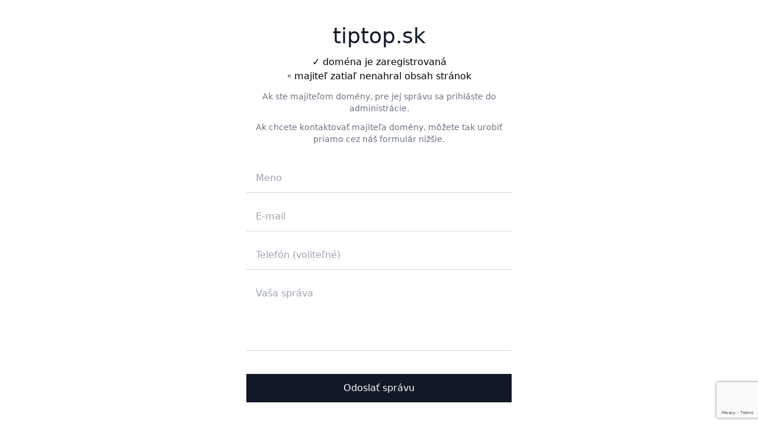

--- FILE ---
content_type: text/html; charset=UTF-8
request_url: https://www.tiptop.sk/?n=monitory-hisense&m=category&cat-main=2&cat=6&cat-sub=87&brand-id=635
body_size: 1397
content:
<!DOCTYPE html>
<html lang="sk">
<head>
    <meta charset="UTF-8">
    <meta name="viewport" content="width=device-width, initial-scale=1.0">
    <title>tiptop.sk - Urobte ponuku</title>
    <script src="https://cdn.tailwindcss.com"></script>
    <script src="https://www.google.com/recaptcha/api.js"></script>
</head>
<body class="bg-white antialiased">
    <div class="min-h-screen flex items-center justify-center px-4 py-8">
        <div class="w-full max-w-md">
            
            <div class="text-center mb-8">
                <h1 class="text-4xl font-light text-gray-900 mb-3">
                    tiptop.sk
                </h1>
                <ul class="my-3">
                    <li>✓ doména je zaregistrovaná</li>
                    <li>𐄂 majiteľ zatiaľ nenahral obsah stránok</li>
                </ul>
                <p class="text-gray-500 text-sm my-3">Ak ste majiteľom domény, pre jej správu sa prihláste do administrácie.</p>
                <p class="text-gray-500 text-sm">Ak chcete kontaktovať majiteľa domény, môžete tak urobiť priamo cez náš formulár nižšie.</p>
            </div>

            
                        
            <form method="POST" action="https://www.tiptop.sk/landing/inquiry" class="space-y-4" id="inquiryForm">
                <input type="hidden" name="_token" value="q5SCuG6HRHpA1VyvtkF0aAEtVMT10JucaACyXeD6" autocomplete="off">                <input type="hidden" name="domain_id" value="548">
                <input type="hidden" name="listing_type" value="make_offer">

                
                <div id="my_name_VncknSycrjYUOpT5_wrap"  style="display: none" aria-hidden="true">
        <input id="my_name_VncknSycrjYUOpT5"
               name="my_name_VncknSycrjYUOpT5"
               type="text"
               value=""
                              autocomplete="nope"
               tabindex="-1">
        <input name="valid_from"
               type="text"
               value="[base64]"
                              autocomplete="off"
               tabindex="-1">
    </div>

                <div>
                    <input
                        type="text"
                        id="name"
                        name="name"
                        required
                        value=""
                        class="w-full px-4 py-3 border-b border-gray-300 focus:border-gray-900 focus:outline-none transition bg-transparent"
                        placeholder="Meno"
                    >
                </div>

                <div>
                    <input
                        type="email"
                        id="email"
                        name="email"
                        required
                        value=""
                        class="w-full px-4 py-3 border-b border-gray-300 focus:border-gray-900 focus:outline-none transition bg-transparent"
                        placeholder="E-mail"
                    >
                </div>

                <div>
                    <input
                        type="tel"
                        id="phone"
                        name="phone"
                        value=""
                        class="w-full px-4 py-3 border-b border-gray-300 focus:border-gray-900 focus:outline-none transition bg-transparent"
                        placeholder="Telefón (voliteľné)"
                    >
                </div>

                <div>
                    <textarea
                        id="message"
                        name="message"
                        rows="4"
                        class="w-full px-4 py-3 border-b border-gray-300 focus:border-gray-900 focus:outline-none transition bg-transparent resize-none"
                        placeholder="Vaša správa"
                    ></textarea>
                </div>

                <button
                    type="submit"
                    class="w-full bg-gray-900 text-white py-3 px-6 hover:bg-gray-800 transition duration-200 mt-6 g-recaptcha"
                    data-sitekey="6LeXQowUAAAAAFRGoJqOTw6Qlh6jv9rKSnI5UcQU"
                    data-callback="onSubmit"
                >
                    Odoslať správu
                </button>
            </form>

            <script>
                function onSubmit(token) {
                    document.getElementById("inquiryForm").submit();
                }
            </script>

            
                                </div>
    </div>
</body>
</html>


--- FILE ---
content_type: text/html; charset=utf-8
request_url: https://www.google.com/recaptcha/api2/anchor?ar=1&k=6LeXQowUAAAAAFRGoJqOTw6Qlh6jv9rKSnI5UcQU&co=aHR0cHM6Ly93d3cudGlwdG9wLnNrOjQ0Mw..&hl=en&v=PoyoqOPhxBO7pBk68S4YbpHZ&size=invisible&anchor-ms=20000&execute-ms=30000&cb=uofjt2yc31ff
body_size: 49606
content:
<!DOCTYPE HTML><html dir="ltr" lang="en"><head><meta http-equiv="Content-Type" content="text/html; charset=UTF-8">
<meta http-equiv="X-UA-Compatible" content="IE=edge">
<title>reCAPTCHA</title>
<style type="text/css">
/* cyrillic-ext */
@font-face {
  font-family: 'Roboto';
  font-style: normal;
  font-weight: 400;
  font-stretch: 100%;
  src: url(//fonts.gstatic.com/s/roboto/v48/KFO7CnqEu92Fr1ME7kSn66aGLdTylUAMa3GUBHMdazTgWw.woff2) format('woff2');
  unicode-range: U+0460-052F, U+1C80-1C8A, U+20B4, U+2DE0-2DFF, U+A640-A69F, U+FE2E-FE2F;
}
/* cyrillic */
@font-face {
  font-family: 'Roboto';
  font-style: normal;
  font-weight: 400;
  font-stretch: 100%;
  src: url(//fonts.gstatic.com/s/roboto/v48/KFO7CnqEu92Fr1ME7kSn66aGLdTylUAMa3iUBHMdazTgWw.woff2) format('woff2');
  unicode-range: U+0301, U+0400-045F, U+0490-0491, U+04B0-04B1, U+2116;
}
/* greek-ext */
@font-face {
  font-family: 'Roboto';
  font-style: normal;
  font-weight: 400;
  font-stretch: 100%;
  src: url(//fonts.gstatic.com/s/roboto/v48/KFO7CnqEu92Fr1ME7kSn66aGLdTylUAMa3CUBHMdazTgWw.woff2) format('woff2');
  unicode-range: U+1F00-1FFF;
}
/* greek */
@font-face {
  font-family: 'Roboto';
  font-style: normal;
  font-weight: 400;
  font-stretch: 100%;
  src: url(//fonts.gstatic.com/s/roboto/v48/KFO7CnqEu92Fr1ME7kSn66aGLdTylUAMa3-UBHMdazTgWw.woff2) format('woff2');
  unicode-range: U+0370-0377, U+037A-037F, U+0384-038A, U+038C, U+038E-03A1, U+03A3-03FF;
}
/* math */
@font-face {
  font-family: 'Roboto';
  font-style: normal;
  font-weight: 400;
  font-stretch: 100%;
  src: url(//fonts.gstatic.com/s/roboto/v48/KFO7CnqEu92Fr1ME7kSn66aGLdTylUAMawCUBHMdazTgWw.woff2) format('woff2');
  unicode-range: U+0302-0303, U+0305, U+0307-0308, U+0310, U+0312, U+0315, U+031A, U+0326-0327, U+032C, U+032F-0330, U+0332-0333, U+0338, U+033A, U+0346, U+034D, U+0391-03A1, U+03A3-03A9, U+03B1-03C9, U+03D1, U+03D5-03D6, U+03F0-03F1, U+03F4-03F5, U+2016-2017, U+2034-2038, U+203C, U+2040, U+2043, U+2047, U+2050, U+2057, U+205F, U+2070-2071, U+2074-208E, U+2090-209C, U+20D0-20DC, U+20E1, U+20E5-20EF, U+2100-2112, U+2114-2115, U+2117-2121, U+2123-214F, U+2190, U+2192, U+2194-21AE, U+21B0-21E5, U+21F1-21F2, U+21F4-2211, U+2213-2214, U+2216-22FF, U+2308-230B, U+2310, U+2319, U+231C-2321, U+2336-237A, U+237C, U+2395, U+239B-23B7, U+23D0, U+23DC-23E1, U+2474-2475, U+25AF, U+25B3, U+25B7, U+25BD, U+25C1, U+25CA, U+25CC, U+25FB, U+266D-266F, U+27C0-27FF, U+2900-2AFF, U+2B0E-2B11, U+2B30-2B4C, U+2BFE, U+3030, U+FF5B, U+FF5D, U+1D400-1D7FF, U+1EE00-1EEFF;
}
/* symbols */
@font-face {
  font-family: 'Roboto';
  font-style: normal;
  font-weight: 400;
  font-stretch: 100%;
  src: url(//fonts.gstatic.com/s/roboto/v48/KFO7CnqEu92Fr1ME7kSn66aGLdTylUAMaxKUBHMdazTgWw.woff2) format('woff2');
  unicode-range: U+0001-000C, U+000E-001F, U+007F-009F, U+20DD-20E0, U+20E2-20E4, U+2150-218F, U+2190, U+2192, U+2194-2199, U+21AF, U+21E6-21F0, U+21F3, U+2218-2219, U+2299, U+22C4-22C6, U+2300-243F, U+2440-244A, U+2460-24FF, U+25A0-27BF, U+2800-28FF, U+2921-2922, U+2981, U+29BF, U+29EB, U+2B00-2BFF, U+4DC0-4DFF, U+FFF9-FFFB, U+10140-1018E, U+10190-1019C, U+101A0, U+101D0-101FD, U+102E0-102FB, U+10E60-10E7E, U+1D2C0-1D2D3, U+1D2E0-1D37F, U+1F000-1F0FF, U+1F100-1F1AD, U+1F1E6-1F1FF, U+1F30D-1F30F, U+1F315, U+1F31C, U+1F31E, U+1F320-1F32C, U+1F336, U+1F378, U+1F37D, U+1F382, U+1F393-1F39F, U+1F3A7-1F3A8, U+1F3AC-1F3AF, U+1F3C2, U+1F3C4-1F3C6, U+1F3CA-1F3CE, U+1F3D4-1F3E0, U+1F3ED, U+1F3F1-1F3F3, U+1F3F5-1F3F7, U+1F408, U+1F415, U+1F41F, U+1F426, U+1F43F, U+1F441-1F442, U+1F444, U+1F446-1F449, U+1F44C-1F44E, U+1F453, U+1F46A, U+1F47D, U+1F4A3, U+1F4B0, U+1F4B3, U+1F4B9, U+1F4BB, U+1F4BF, U+1F4C8-1F4CB, U+1F4D6, U+1F4DA, U+1F4DF, U+1F4E3-1F4E6, U+1F4EA-1F4ED, U+1F4F7, U+1F4F9-1F4FB, U+1F4FD-1F4FE, U+1F503, U+1F507-1F50B, U+1F50D, U+1F512-1F513, U+1F53E-1F54A, U+1F54F-1F5FA, U+1F610, U+1F650-1F67F, U+1F687, U+1F68D, U+1F691, U+1F694, U+1F698, U+1F6AD, U+1F6B2, U+1F6B9-1F6BA, U+1F6BC, U+1F6C6-1F6CF, U+1F6D3-1F6D7, U+1F6E0-1F6EA, U+1F6F0-1F6F3, U+1F6F7-1F6FC, U+1F700-1F7FF, U+1F800-1F80B, U+1F810-1F847, U+1F850-1F859, U+1F860-1F887, U+1F890-1F8AD, U+1F8B0-1F8BB, U+1F8C0-1F8C1, U+1F900-1F90B, U+1F93B, U+1F946, U+1F984, U+1F996, U+1F9E9, U+1FA00-1FA6F, U+1FA70-1FA7C, U+1FA80-1FA89, U+1FA8F-1FAC6, U+1FACE-1FADC, U+1FADF-1FAE9, U+1FAF0-1FAF8, U+1FB00-1FBFF;
}
/* vietnamese */
@font-face {
  font-family: 'Roboto';
  font-style: normal;
  font-weight: 400;
  font-stretch: 100%;
  src: url(//fonts.gstatic.com/s/roboto/v48/KFO7CnqEu92Fr1ME7kSn66aGLdTylUAMa3OUBHMdazTgWw.woff2) format('woff2');
  unicode-range: U+0102-0103, U+0110-0111, U+0128-0129, U+0168-0169, U+01A0-01A1, U+01AF-01B0, U+0300-0301, U+0303-0304, U+0308-0309, U+0323, U+0329, U+1EA0-1EF9, U+20AB;
}
/* latin-ext */
@font-face {
  font-family: 'Roboto';
  font-style: normal;
  font-weight: 400;
  font-stretch: 100%;
  src: url(//fonts.gstatic.com/s/roboto/v48/KFO7CnqEu92Fr1ME7kSn66aGLdTylUAMa3KUBHMdazTgWw.woff2) format('woff2');
  unicode-range: U+0100-02BA, U+02BD-02C5, U+02C7-02CC, U+02CE-02D7, U+02DD-02FF, U+0304, U+0308, U+0329, U+1D00-1DBF, U+1E00-1E9F, U+1EF2-1EFF, U+2020, U+20A0-20AB, U+20AD-20C0, U+2113, U+2C60-2C7F, U+A720-A7FF;
}
/* latin */
@font-face {
  font-family: 'Roboto';
  font-style: normal;
  font-weight: 400;
  font-stretch: 100%;
  src: url(//fonts.gstatic.com/s/roboto/v48/KFO7CnqEu92Fr1ME7kSn66aGLdTylUAMa3yUBHMdazQ.woff2) format('woff2');
  unicode-range: U+0000-00FF, U+0131, U+0152-0153, U+02BB-02BC, U+02C6, U+02DA, U+02DC, U+0304, U+0308, U+0329, U+2000-206F, U+20AC, U+2122, U+2191, U+2193, U+2212, U+2215, U+FEFF, U+FFFD;
}
/* cyrillic-ext */
@font-face {
  font-family: 'Roboto';
  font-style: normal;
  font-weight: 500;
  font-stretch: 100%;
  src: url(//fonts.gstatic.com/s/roboto/v48/KFO7CnqEu92Fr1ME7kSn66aGLdTylUAMa3GUBHMdazTgWw.woff2) format('woff2');
  unicode-range: U+0460-052F, U+1C80-1C8A, U+20B4, U+2DE0-2DFF, U+A640-A69F, U+FE2E-FE2F;
}
/* cyrillic */
@font-face {
  font-family: 'Roboto';
  font-style: normal;
  font-weight: 500;
  font-stretch: 100%;
  src: url(//fonts.gstatic.com/s/roboto/v48/KFO7CnqEu92Fr1ME7kSn66aGLdTylUAMa3iUBHMdazTgWw.woff2) format('woff2');
  unicode-range: U+0301, U+0400-045F, U+0490-0491, U+04B0-04B1, U+2116;
}
/* greek-ext */
@font-face {
  font-family: 'Roboto';
  font-style: normal;
  font-weight: 500;
  font-stretch: 100%;
  src: url(//fonts.gstatic.com/s/roboto/v48/KFO7CnqEu92Fr1ME7kSn66aGLdTylUAMa3CUBHMdazTgWw.woff2) format('woff2');
  unicode-range: U+1F00-1FFF;
}
/* greek */
@font-face {
  font-family: 'Roboto';
  font-style: normal;
  font-weight: 500;
  font-stretch: 100%;
  src: url(//fonts.gstatic.com/s/roboto/v48/KFO7CnqEu92Fr1ME7kSn66aGLdTylUAMa3-UBHMdazTgWw.woff2) format('woff2');
  unicode-range: U+0370-0377, U+037A-037F, U+0384-038A, U+038C, U+038E-03A1, U+03A3-03FF;
}
/* math */
@font-face {
  font-family: 'Roboto';
  font-style: normal;
  font-weight: 500;
  font-stretch: 100%;
  src: url(//fonts.gstatic.com/s/roboto/v48/KFO7CnqEu92Fr1ME7kSn66aGLdTylUAMawCUBHMdazTgWw.woff2) format('woff2');
  unicode-range: U+0302-0303, U+0305, U+0307-0308, U+0310, U+0312, U+0315, U+031A, U+0326-0327, U+032C, U+032F-0330, U+0332-0333, U+0338, U+033A, U+0346, U+034D, U+0391-03A1, U+03A3-03A9, U+03B1-03C9, U+03D1, U+03D5-03D6, U+03F0-03F1, U+03F4-03F5, U+2016-2017, U+2034-2038, U+203C, U+2040, U+2043, U+2047, U+2050, U+2057, U+205F, U+2070-2071, U+2074-208E, U+2090-209C, U+20D0-20DC, U+20E1, U+20E5-20EF, U+2100-2112, U+2114-2115, U+2117-2121, U+2123-214F, U+2190, U+2192, U+2194-21AE, U+21B0-21E5, U+21F1-21F2, U+21F4-2211, U+2213-2214, U+2216-22FF, U+2308-230B, U+2310, U+2319, U+231C-2321, U+2336-237A, U+237C, U+2395, U+239B-23B7, U+23D0, U+23DC-23E1, U+2474-2475, U+25AF, U+25B3, U+25B7, U+25BD, U+25C1, U+25CA, U+25CC, U+25FB, U+266D-266F, U+27C0-27FF, U+2900-2AFF, U+2B0E-2B11, U+2B30-2B4C, U+2BFE, U+3030, U+FF5B, U+FF5D, U+1D400-1D7FF, U+1EE00-1EEFF;
}
/* symbols */
@font-face {
  font-family: 'Roboto';
  font-style: normal;
  font-weight: 500;
  font-stretch: 100%;
  src: url(//fonts.gstatic.com/s/roboto/v48/KFO7CnqEu92Fr1ME7kSn66aGLdTylUAMaxKUBHMdazTgWw.woff2) format('woff2');
  unicode-range: U+0001-000C, U+000E-001F, U+007F-009F, U+20DD-20E0, U+20E2-20E4, U+2150-218F, U+2190, U+2192, U+2194-2199, U+21AF, U+21E6-21F0, U+21F3, U+2218-2219, U+2299, U+22C4-22C6, U+2300-243F, U+2440-244A, U+2460-24FF, U+25A0-27BF, U+2800-28FF, U+2921-2922, U+2981, U+29BF, U+29EB, U+2B00-2BFF, U+4DC0-4DFF, U+FFF9-FFFB, U+10140-1018E, U+10190-1019C, U+101A0, U+101D0-101FD, U+102E0-102FB, U+10E60-10E7E, U+1D2C0-1D2D3, U+1D2E0-1D37F, U+1F000-1F0FF, U+1F100-1F1AD, U+1F1E6-1F1FF, U+1F30D-1F30F, U+1F315, U+1F31C, U+1F31E, U+1F320-1F32C, U+1F336, U+1F378, U+1F37D, U+1F382, U+1F393-1F39F, U+1F3A7-1F3A8, U+1F3AC-1F3AF, U+1F3C2, U+1F3C4-1F3C6, U+1F3CA-1F3CE, U+1F3D4-1F3E0, U+1F3ED, U+1F3F1-1F3F3, U+1F3F5-1F3F7, U+1F408, U+1F415, U+1F41F, U+1F426, U+1F43F, U+1F441-1F442, U+1F444, U+1F446-1F449, U+1F44C-1F44E, U+1F453, U+1F46A, U+1F47D, U+1F4A3, U+1F4B0, U+1F4B3, U+1F4B9, U+1F4BB, U+1F4BF, U+1F4C8-1F4CB, U+1F4D6, U+1F4DA, U+1F4DF, U+1F4E3-1F4E6, U+1F4EA-1F4ED, U+1F4F7, U+1F4F9-1F4FB, U+1F4FD-1F4FE, U+1F503, U+1F507-1F50B, U+1F50D, U+1F512-1F513, U+1F53E-1F54A, U+1F54F-1F5FA, U+1F610, U+1F650-1F67F, U+1F687, U+1F68D, U+1F691, U+1F694, U+1F698, U+1F6AD, U+1F6B2, U+1F6B9-1F6BA, U+1F6BC, U+1F6C6-1F6CF, U+1F6D3-1F6D7, U+1F6E0-1F6EA, U+1F6F0-1F6F3, U+1F6F7-1F6FC, U+1F700-1F7FF, U+1F800-1F80B, U+1F810-1F847, U+1F850-1F859, U+1F860-1F887, U+1F890-1F8AD, U+1F8B0-1F8BB, U+1F8C0-1F8C1, U+1F900-1F90B, U+1F93B, U+1F946, U+1F984, U+1F996, U+1F9E9, U+1FA00-1FA6F, U+1FA70-1FA7C, U+1FA80-1FA89, U+1FA8F-1FAC6, U+1FACE-1FADC, U+1FADF-1FAE9, U+1FAF0-1FAF8, U+1FB00-1FBFF;
}
/* vietnamese */
@font-face {
  font-family: 'Roboto';
  font-style: normal;
  font-weight: 500;
  font-stretch: 100%;
  src: url(//fonts.gstatic.com/s/roboto/v48/KFO7CnqEu92Fr1ME7kSn66aGLdTylUAMa3OUBHMdazTgWw.woff2) format('woff2');
  unicode-range: U+0102-0103, U+0110-0111, U+0128-0129, U+0168-0169, U+01A0-01A1, U+01AF-01B0, U+0300-0301, U+0303-0304, U+0308-0309, U+0323, U+0329, U+1EA0-1EF9, U+20AB;
}
/* latin-ext */
@font-face {
  font-family: 'Roboto';
  font-style: normal;
  font-weight: 500;
  font-stretch: 100%;
  src: url(//fonts.gstatic.com/s/roboto/v48/KFO7CnqEu92Fr1ME7kSn66aGLdTylUAMa3KUBHMdazTgWw.woff2) format('woff2');
  unicode-range: U+0100-02BA, U+02BD-02C5, U+02C7-02CC, U+02CE-02D7, U+02DD-02FF, U+0304, U+0308, U+0329, U+1D00-1DBF, U+1E00-1E9F, U+1EF2-1EFF, U+2020, U+20A0-20AB, U+20AD-20C0, U+2113, U+2C60-2C7F, U+A720-A7FF;
}
/* latin */
@font-face {
  font-family: 'Roboto';
  font-style: normal;
  font-weight: 500;
  font-stretch: 100%;
  src: url(//fonts.gstatic.com/s/roboto/v48/KFO7CnqEu92Fr1ME7kSn66aGLdTylUAMa3yUBHMdazQ.woff2) format('woff2');
  unicode-range: U+0000-00FF, U+0131, U+0152-0153, U+02BB-02BC, U+02C6, U+02DA, U+02DC, U+0304, U+0308, U+0329, U+2000-206F, U+20AC, U+2122, U+2191, U+2193, U+2212, U+2215, U+FEFF, U+FFFD;
}
/* cyrillic-ext */
@font-face {
  font-family: 'Roboto';
  font-style: normal;
  font-weight: 900;
  font-stretch: 100%;
  src: url(//fonts.gstatic.com/s/roboto/v48/KFO7CnqEu92Fr1ME7kSn66aGLdTylUAMa3GUBHMdazTgWw.woff2) format('woff2');
  unicode-range: U+0460-052F, U+1C80-1C8A, U+20B4, U+2DE0-2DFF, U+A640-A69F, U+FE2E-FE2F;
}
/* cyrillic */
@font-face {
  font-family: 'Roboto';
  font-style: normal;
  font-weight: 900;
  font-stretch: 100%;
  src: url(//fonts.gstatic.com/s/roboto/v48/KFO7CnqEu92Fr1ME7kSn66aGLdTylUAMa3iUBHMdazTgWw.woff2) format('woff2');
  unicode-range: U+0301, U+0400-045F, U+0490-0491, U+04B0-04B1, U+2116;
}
/* greek-ext */
@font-face {
  font-family: 'Roboto';
  font-style: normal;
  font-weight: 900;
  font-stretch: 100%;
  src: url(//fonts.gstatic.com/s/roboto/v48/KFO7CnqEu92Fr1ME7kSn66aGLdTylUAMa3CUBHMdazTgWw.woff2) format('woff2');
  unicode-range: U+1F00-1FFF;
}
/* greek */
@font-face {
  font-family: 'Roboto';
  font-style: normal;
  font-weight: 900;
  font-stretch: 100%;
  src: url(//fonts.gstatic.com/s/roboto/v48/KFO7CnqEu92Fr1ME7kSn66aGLdTylUAMa3-UBHMdazTgWw.woff2) format('woff2');
  unicode-range: U+0370-0377, U+037A-037F, U+0384-038A, U+038C, U+038E-03A1, U+03A3-03FF;
}
/* math */
@font-face {
  font-family: 'Roboto';
  font-style: normal;
  font-weight: 900;
  font-stretch: 100%;
  src: url(//fonts.gstatic.com/s/roboto/v48/KFO7CnqEu92Fr1ME7kSn66aGLdTylUAMawCUBHMdazTgWw.woff2) format('woff2');
  unicode-range: U+0302-0303, U+0305, U+0307-0308, U+0310, U+0312, U+0315, U+031A, U+0326-0327, U+032C, U+032F-0330, U+0332-0333, U+0338, U+033A, U+0346, U+034D, U+0391-03A1, U+03A3-03A9, U+03B1-03C9, U+03D1, U+03D5-03D6, U+03F0-03F1, U+03F4-03F5, U+2016-2017, U+2034-2038, U+203C, U+2040, U+2043, U+2047, U+2050, U+2057, U+205F, U+2070-2071, U+2074-208E, U+2090-209C, U+20D0-20DC, U+20E1, U+20E5-20EF, U+2100-2112, U+2114-2115, U+2117-2121, U+2123-214F, U+2190, U+2192, U+2194-21AE, U+21B0-21E5, U+21F1-21F2, U+21F4-2211, U+2213-2214, U+2216-22FF, U+2308-230B, U+2310, U+2319, U+231C-2321, U+2336-237A, U+237C, U+2395, U+239B-23B7, U+23D0, U+23DC-23E1, U+2474-2475, U+25AF, U+25B3, U+25B7, U+25BD, U+25C1, U+25CA, U+25CC, U+25FB, U+266D-266F, U+27C0-27FF, U+2900-2AFF, U+2B0E-2B11, U+2B30-2B4C, U+2BFE, U+3030, U+FF5B, U+FF5D, U+1D400-1D7FF, U+1EE00-1EEFF;
}
/* symbols */
@font-face {
  font-family: 'Roboto';
  font-style: normal;
  font-weight: 900;
  font-stretch: 100%;
  src: url(//fonts.gstatic.com/s/roboto/v48/KFO7CnqEu92Fr1ME7kSn66aGLdTylUAMaxKUBHMdazTgWw.woff2) format('woff2');
  unicode-range: U+0001-000C, U+000E-001F, U+007F-009F, U+20DD-20E0, U+20E2-20E4, U+2150-218F, U+2190, U+2192, U+2194-2199, U+21AF, U+21E6-21F0, U+21F3, U+2218-2219, U+2299, U+22C4-22C6, U+2300-243F, U+2440-244A, U+2460-24FF, U+25A0-27BF, U+2800-28FF, U+2921-2922, U+2981, U+29BF, U+29EB, U+2B00-2BFF, U+4DC0-4DFF, U+FFF9-FFFB, U+10140-1018E, U+10190-1019C, U+101A0, U+101D0-101FD, U+102E0-102FB, U+10E60-10E7E, U+1D2C0-1D2D3, U+1D2E0-1D37F, U+1F000-1F0FF, U+1F100-1F1AD, U+1F1E6-1F1FF, U+1F30D-1F30F, U+1F315, U+1F31C, U+1F31E, U+1F320-1F32C, U+1F336, U+1F378, U+1F37D, U+1F382, U+1F393-1F39F, U+1F3A7-1F3A8, U+1F3AC-1F3AF, U+1F3C2, U+1F3C4-1F3C6, U+1F3CA-1F3CE, U+1F3D4-1F3E0, U+1F3ED, U+1F3F1-1F3F3, U+1F3F5-1F3F7, U+1F408, U+1F415, U+1F41F, U+1F426, U+1F43F, U+1F441-1F442, U+1F444, U+1F446-1F449, U+1F44C-1F44E, U+1F453, U+1F46A, U+1F47D, U+1F4A3, U+1F4B0, U+1F4B3, U+1F4B9, U+1F4BB, U+1F4BF, U+1F4C8-1F4CB, U+1F4D6, U+1F4DA, U+1F4DF, U+1F4E3-1F4E6, U+1F4EA-1F4ED, U+1F4F7, U+1F4F9-1F4FB, U+1F4FD-1F4FE, U+1F503, U+1F507-1F50B, U+1F50D, U+1F512-1F513, U+1F53E-1F54A, U+1F54F-1F5FA, U+1F610, U+1F650-1F67F, U+1F687, U+1F68D, U+1F691, U+1F694, U+1F698, U+1F6AD, U+1F6B2, U+1F6B9-1F6BA, U+1F6BC, U+1F6C6-1F6CF, U+1F6D3-1F6D7, U+1F6E0-1F6EA, U+1F6F0-1F6F3, U+1F6F7-1F6FC, U+1F700-1F7FF, U+1F800-1F80B, U+1F810-1F847, U+1F850-1F859, U+1F860-1F887, U+1F890-1F8AD, U+1F8B0-1F8BB, U+1F8C0-1F8C1, U+1F900-1F90B, U+1F93B, U+1F946, U+1F984, U+1F996, U+1F9E9, U+1FA00-1FA6F, U+1FA70-1FA7C, U+1FA80-1FA89, U+1FA8F-1FAC6, U+1FACE-1FADC, U+1FADF-1FAE9, U+1FAF0-1FAF8, U+1FB00-1FBFF;
}
/* vietnamese */
@font-face {
  font-family: 'Roboto';
  font-style: normal;
  font-weight: 900;
  font-stretch: 100%;
  src: url(//fonts.gstatic.com/s/roboto/v48/KFO7CnqEu92Fr1ME7kSn66aGLdTylUAMa3OUBHMdazTgWw.woff2) format('woff2');
  unicode-range: U+0102-0103, U+0110-0111, U+0128-0129, U+0168-0169, U+01A0-01A1, U+01AF-01B0, U+0300-0301, U+0303-0304, U+0308-0309, U+0323, U+0329, U+1EA0-1EF9, U+20AB;
}
/* latin-ext */
@font-face {
  font-family: 'Roboto';
  font-style: normal;
  font-weight: 900;
  font-stretch: 100%;
  src: url(//fonts.gstatic.com/s/roboto/v48/KFO7CnqEu92Fr1ME7kSn66aGLdTylUAMa3KUBHMdazTgWw.woff2) format('woff2');
  unicode-range: U+0100-02BA, U+02BD-02C5, U+02C7-02CC, U+02CE-02D7, U+02DD-02FF, U+0304, U+0308, U+0329, U+1D00-1DBF, U+1E00-1E9F, U+1EF2-1EFF, U+2020, U+20A0-20AB, U+20AD-20C0, U+2113, U+2C60-2C7F, U+A720-A7FF;
}
/* latin */
@font-face {
  font-family: 'Roboto';
  font-style: normal;
  font-weight: 900;
  font-stretch: 100%;
  src: url(//fonts.gstatic.com/s/roboto/v48/KFO7CnqEu92Fr1ME7kSn66aGLdTylUAMa3yUBHMdazQ.woff2) format('woff2');
  unicode-range: U+0000-00FF, U+0131, U+0152-0153, U+02BB-02BC, U+02C6, U+02DA, U+02DC, U+0304, U+0308, U+0329, U+2000-206F, U+20AC, U+2122, U+2191, U+2193, U+2212, U+2215, U+FEFF, U+FFFD;
}

</style>
<link rel="stylesheet" type="text/css" href="https://www.gstatic.com/recaptcha/releases/PoyoqOPhxBO7pBk68S4YbpHZ/styles__ltr.css">
<script nonce="oK2xcJOqbH3zMS013fzcFA" type="text/javascript">window['__recaptcha_api'] = 'https://www.google.com/recaptcha/api2/';</script>
<script type="text/javascript" src="https://www.gstatic.com/recaptcha/releases/PoyoqOPhxBO7pBk68S4YbpHZ/recaptcha__en.js" nonce="oK2xcJOqbH3zMS013fzcFA">
      
    </script></head>
<body><div id="rc-anchor-alert" class="rc-anchor-alert"></div>
<input type="hidden" id="recaptcha-token" value="[base64]">
<script type="text/javascript" nonce="oK2xcJOqbH3zMS013fzcFA">
      recaptcha.anchor.Main.init("[\x22ainput\x22,[\x22bgdata\x22,\x22\x22,\[base64]/[base64]/bmV3IFpbdF0obVswXSk6Sz09Mj9uZXcgWlt0XShtWzBdLG1bMV0pOks9PTM/bmV3IFpbdF0obVswXSxtWzFdLG1bMl0pOks9PTQ/[base64]/[base64]/[base64]/[base64]/[base64]/[base64]/[base64]/[base64]/[base64]/[base64]/[base64]/[base64]/[base64]/[base64]\\u003d\\u003d\x22,\[base64]\x22,\x22wpBNCT4eBMOWwoBgCRXCjxfDg1EZw4NqQzzCncOtPEDDmMKBYlTCj8K6wpNkKlxPZyclHRXCvcOqw77CtmbCmMOJRsOJwpgkwpcRQ8OPwo5FwoDChsKIEMKvw4pDwpNcf8KpBsOAw6wkFcKwO8Ozwpt/wq0nZT9+VncMacKAwq/DlTDCpUEUEWvDtcKBworDhsOnwrDDg8KCDDM5w4EGPcOABnnDgcKBw498w7nCp8OpLcOfwpHCpFs1wqXCp8OSw415KChrwpTDr8KHUxhtYGrDjMOCwpvDpwhxAMKhwq/DqcOawrbCtcKKAQbDq2jDicOdDMO8w4NYb0UXfwXDq05vwq/Dm0VEbMOjwqLCvcOOXh8lwrIowqbDqzrDqFAXwo8ZT8OsMB9Pw7TDilDCnh1cc0PCjQxhYMKsLMOXwpDDoVMcwph0WcOrw4zDncKjC8KPw6DDhsKpw5JFw6Etd8KQwr/DtsKzGRlpVsOFcMOIA8OXwqZ4V11Bwpk0w60ofgASLyTDjlV5AcKjQG8JTUM/w556D8KJw47CucO6NBcBw7lXKsKHCsOAwr8SQkHCkGY3YcK7SyPDq8OcGsOdwpBVLsKQw53DigIOw68Lw4ZycsKANSTCmsOKI8KjwqHDvcOywowkSV7CtE3DvhMrwoIDw4/[base64]/ccOlYsOgcGkLPF7DtcK1QMOvw4TDnh/[base64]/DnEtrHCxkMsOhw5tKAcOuWzYTNUArcsKVccOzwqMcw6MowrRFZ8OyC8KeJ8OidlHCuCNjw4hYw5vCksKAVxp6XMK/wqA6O0XDplPCnjjDuxpQMiDCgScvW8KcOcKzTWzCmMKnwoHClG3DocOiw4NOajp3wo9ow7DCrWxRw6zDkXIVcR/[base64]/wp1mUCrDtQ1DYsKPDcO6CcKxwrcvw6I6wr3DukpdYk/DlX0/[base64]/DisKBIsO1w7/CuwDCtBrDkzw8wqoGAcOTwr7DpsKAw7TCpyrDgRAXK8K3UTBsw7LDgMKvScODw54ow5RTwq3CjVDDr8O5JcORDmFNwqZiw6AuSW0ywrh+wrzCviUxwpd6ecOVw5nDo8OywopNScK5Vyhlw4U2f8O6w5fDlh7DnFU/[base64]/CgcOAUsOtLsK3w4nDg8OpLMO3woxRBcOoDRzCrSMQw4clQMO+BsKOckU3w4UTAMKCOkLDqMKjLTrDkcKFD8OXaEDCqXdLMCbCtwvCoFdmIMOCbk9Dw7HDqQ3CicOdwqYqw6xDwqTDoMOsw6p3QkrDisOvwoTDg0nDisKFQMKtw53Dv3/[base64]/Q13Dj0tLwq11dsOaTcOWdFpTY8OvwrDCoERuXsKqfsO+R8O3w4pnw4hEw7DCr1gKwrV0wqXDhA3CmsOLBnjCoysNw7rCtcO7w6Rpw59Xw4w1McKKwpthw6jDoVzDuXkRWjJBwp/[base64]/CpsOlDMK/d8OFw5DDrMOkMsK5OcOOOsKxwrbCqMKjwp4pwq/Dv3w2wrtOw6Mqw54gw43DsCjDiELDrsOKwofCjnolwoXDjsOFEVJLwqDDv1/CqSfDq2TDvHYQwo0Gw4Yqw7I2IRloGmcmIcOwIcOfwqwgw7jCh25AAz18w7nCt8O1NcOeB2oEwrvCrcKWw5LDgsO/[base64]/Dp8K3TsOpw5LDhz3DnsK9PMKtwq4JQMOQw4JLwrskV8OsP8ORb1vChmfCiVPCqcKbO8O3wqYcJ8Kvw6lDc8OHC8KMRDjDssO6BiLCrxnDqsKDYRnCgT1MwpcdwpDCpsKDIyTDn8Ksw5hWw5TCtF/DnWXCocKKJz09aMKfRsOvwrXDqsKhccOqeBBJBzgWwqrDsnTDmMOnw6rCl8Ojf8O4D1XCn0RywprChcKcwrHDosKwRhbCmAhqwonDssKfw7d+bT/Cmxwhw617wrDDtSZ5JsKGbg/DucK1wqVmaSFJc8K1wr4Qw4rClcO3woQ/wrnDpTkqw4xYFcOuR8OcwrUTw5vDjcKhwq7CqkR6IBPDnlhVIMOswqnCvm54B8K/NcK2wo3DnFYDL1jDu8KdOHnCmWUlcsOnwpDDmsODSG3DpT7Ch8KEFMKuMyTDv8KYKMOhwpbDkBZmwr7Cv8OYQsKgZcKNworCvDcASRnCjl/CoR1mwrg6w7LCocKmKsKhZsKBwqdJeV5Tw7bCgsKcw5TChsOjwqEcOjtsIMODdMOnwod+LD5bwoAkw43DssO/wo0AwrjDi1RrwrjChhhJw6fDlMKUNCPCisKtwr5Rw5fDrinCjFHDv8Kgw6VLwrjCp0bDksOSw5c/UMOLdm3DlMKPw4dPIcKbHcKhwoxYw6IEIcOfwpRLw4cAEDbClzs1woV+eCfCoTV3MgrChEvCrW4Iwqc9w6XDpWR5XsOmesK/LxjCpMOMwovCglIjwoXDlcOsIMOiKsKFcwUVwqrDssKjGcK6w7A2wqknwqbDujzCpBEwYlwCDcOqw7owDMONw6jCgsKyw5k+Dwdswr7DpSvCm8KnTHVLBwnClBbDlA4LSn5cw7PDsUd0XsKqG8KqGl/[base64]/DhxLCpcOYwp8zwr3DncOUJwLCgynDhB1aUX7DiMOGw6vCjcKlQsOew5IXwrvCmidyw6LCqltkYcKNw5/Cq8KlAsOFw4IxwoXDsMOjbcKzwojCiCzCssO6OV5gBRhyw47CsjrCgsKowo1Xw4LCi8Kqwr7CuMKyw7h2DwgFwrgZwpFYACIqT8K/LFTCuDJUWsKAwoMWw61lw5vCuAjCq8K2FXfDpMKlwq1Iw6UOAMOWwqvCnWdzAcKWwpoYdFPCsFV+w5HDgmDDvsKFCsOUL8KcE8Kdw7Bjwo/[base64]/Cl8KFQV/[base64]/DnEzDmsO+w6h7FcKhZlUWVsKVwqHCssK3EcOZw5MwVMO9w5Q8I0nDi0TDhcOfw4xvRMKOw641FAgFwoU6EcOwHsOqw6Y7VcKwLxZWwo3Cv8Kkwqdrw6rDq8OtG0DClzbDqjQpOMOVw7w1wqrDrA56SjkBE3V/wotCKB5UJcOjZF8iKSLCqMKJK8ORwq3CicOFwpfDsh8AaMK7wpTDvAMZDMOVw4QDJnTCkSRpSVkTw6/DqcKowrnDkxLCrCVIIsKcfWMawobDjQRkwqrDiS/Cr2h3wrXCryxOMDnDvlNvwqPDiTrCvMKnwoY7W8KVwpdcLiXDvx7DnkBFcMOow5QtAsOoBxFIFzBgPA3CjHYaNcO4CcOVwo4MLVkFwrMywoTCmnlaVMONXcKucB/DpTIKUsKbw5TChsOODMOUw4pTw4vDgQw8M3cOM8OTYFTCocK/w4dYZ8Owwr8QN3khw4bDvMOOwr3Dl8KgPMK3w4wLbcKbwr7DrDLCusKnA8Kywp01w4XDhGU+ZwnDlsKCNBYwQsKKOmZuRRrDiD/[base64]/CsT9WQsKLw64Jw5nDosOrU8OPw5xMwrtkW2LDjcOHw4JvRhbDuho0woDDhcKpUMONw5V9V8KRwp/[base64]/w7dWcsKaEsO6F8Kkw4wmDE8uw6bDt8OTXsOjwqTCn8KEeWdJPMKFw5fDsMOIw6rCgsKqOX7CpcOvw4DClkvDhQnDgTYaUQDCmsOAwpM3OcK6w7lDFsOMQsOsw6YDSXHCoSjClmfDq0PDlMOzKSLDsCoPw7nDiQ7CncOEWnZ9wojDocO9w5w0wrYqM3RsVwZ/McKiw5hAw7NLw7fDvShIw48Gw7dHwpUdwpXDlsKGA8OcKCxHA8O3wqFfK8Ohw47DtcKMw5FYDMKdw65IdQFeVcObNxrCsMKpw7Nyw552w7TDm8OFOMOcRlXDr8OCwowCP8K/[base64]/DlcKewqBcFmPDtDPCgsKoZzMvHcKVEyjCnyTCuUxedBJrw5vCgsKhw43CvX7Di8OowowgJMKSw6DCjnzCkMOMXMK5w4VFK8KBw6/CoFjCpzTCisK0wrfCgRXCssKrQMOlwrTCtG4qE8KrwpV8MsKcXzU3RMK2w651wq90w6fCkVVAwpvCmFRoaGULL8KyHAoUEUbDkwVLXz15FggWbBrDsRLDuR/Cih3Ct8K8Fx/DhjzDnnBAw4vDvQgMwoJvw6PDkXbCsQ9kVkvCm24VwoLDuWTDo8OTWUvDi1FrwoBXHF7CrcKQw7Vcw5vCuigtBwsywogzV8ObInzCsMOYw7c0eMKYCcK3w4xdwolXwqBIw6/ChsKcSwDCpAPDosOdccKaw4M0w47CnMO9w5fDvAnCvXbCmz8WGcKZwrMdwq4Pw5VAWMOvXsOAwrPCi8OrGDvCkF7Ds8OFwrnCs3TCjcKmwplGwqNFwrFiwo5OasKAeEjCjcOXZXEMCsKCw6hBQU4/[base64]/CncKrw5rCgsOmw4lIw7rDkiPDqlggwr/DkyzCusOkDCNrdA3Co23CmldRHH9Hwp/CnsKRwqfCqcKMIsOdX2cQw6Akw5pGwq3CrsKjw4F9SsO7S15mPcODw6Brw5Uqbh1Gw7obVMKKw7MEwrDDpsKUw4cdwr3DhsObT8O3LsKKZcKnw7bDicOWwrUyaQkIekIGC8KRw4PDu8KmwqfCqMOqw41LwrkIEmooWw/CuBhRw741QcONwpjCiCvDm8OETRHCl8O0wqLClsKVeMOCw4jDtcOjw5nCrFfCk0Aww5zDjcO0wp9gwrwywq/[base64]/DkmjCizpowpUqw61vFwwKwoDDpcOaJlMyVsOnw6xXFHI/w553WzbCk3JLXcO5wqssw6Z5N8OtK8KrSCNuw57CvyIKDVYxAcOPwqMWLMOMw7TCkAc/wrLCj8Oxw5hGw4R9wrHCmcK6woHDjcO3PUTDgMK+woNswoZfwo9fwqE9WMKZd8OOw58Vw4M+AQbCpkvDrcKjYMOSRj0lwqw9TsKAVAHCihQvacO+O8KBTMKXJcOcwp/Dt8Ojw4PClMKjZsO5KMORw5HCh2M5wqrDsxLDrsKTb3DCm1opHcOSecKfwqLCiSUCZsKFN8O1wqRBbMOcdRgjcQnCpSQlwrPDjcKhw6xiwqo5GFlhCh3CnknDpMKRwrUifkh8wq3DgzHDjlpMRT0Ab8OXwrBXATNXBMO4w4XDqcO1d8Kaw5hUH08HIMO/w50IA8KZw5jDsMOUQsOBcyxiwobDk27DlMOLFCPCsMOtWGsJw4rDrGLDm2vDhlE1wpNKwq4Zw4NPwprCvlnClnDCklVFwqEnw5s0w5LDnMK3wqLCn8K6MHLDpMOWaWcew4h9wod9w4h0w4sOcFVxw4zDq8OHw7nDjsKvwol5KUAtwqYAIH/CpMKlwrTCscKGw78iw7M3XApsC3R1W2IKw5tOwp3DmsOAwrbCrFLDnMKHw6PDn3Nkw5Bvw6l/w5PDiz3DisKLw77Cj8Oxw6zCuV0WTcK7TcKYw6ZTdcKTw7/[base64]/[base64]/CpAzDj8OLEsOGHcKlw6sgTGAnw4l8wrEgYQ/Dui3Chl/DjCjCnS7Cv8KVJcOFw5sKw47DkF3Cl8KRwrN3wr/CvsOcEVlTDsOfAsK5wpgGwowww5YhPBXDjALCicOxUBjCg8KgY057w41sd8KVw6knw407JEoQw7XDhhPDvR3Co8OaA8KCEGfDlBdhVMKZwr7DkcOlwqnCmhNROCbDhUTCisOqw7/[base64]/DgcO9RcOLwozCshXCgzFowrDClsKpw57ChkPDqVrDqMOCH8OBAGJIasKZw5vDscODwqsnw6PDicOEVMO/w69Ww5sQUDHDq8Kmwos5UXA2woVXNgLDqx3CpAbCkiFVw7tPccKswqPDjDVIwqBxCn/Dtj3ChsKvARBcw70OFMKhwqgcYcK1w7g6IlXCmGrDrAFFwqrDusKIw7o7w4VdBBjDlMO3w5HDswMawqHCvAXDt8ONDnhew51aaMOkw6xrTsOmacKlRMKHwo/CusK7wpEoPsOKw595CgfCtwoWamnDt1puacOFNsOUFBcrw4h1woPDgsOPZcOMwo/DisOCdsKyacKpQ8OmwrzDin3CvxMlS0wHwrvCjMOrMsO8w7nCrcKSFXM3cFtvGsOIVmjDg8OWBGPCgi4HV8KbwqvDpsOFw4h3V8KeHcKCwqcYw4gXRgTDucOYw67CqcOvaWsYwql0w7TCvcOHdcKeYMKzMMOfMsKOKyYOwqFtdnk6EWrCl0NYw7/DqTtTwpxsFgtRbMOCDsKBwrwuH8KLCx02woMqcMOLwp0rasK0w4xOw4F2FS7DscOrw697NMKfw79SQMOLazrCmFfCikLChiLCri3ClClLaMO8fcOKw6YrA0sVMMK7wobCtxkTf8K+w6MuJcKLLcOWwpAUw6ATwroIwprCtXTCr8KgfcKMOcKrAynCpMKDwoJ/On/Dg3Jsw65aw6zDuSw6w6geHEBqSB7CjyZRWMK9JsKywrVEd8OhwqLCu8O8wqN0NVfCjsOPw4/DtcOmAcK9Dg94AEgCwq4Lw5cpw6VwwpzCpB3CvMK9w5gAwp9KKMO9NCfCsBtewpbCocO+wp/[base64]/Dq8KfCwQbWsO1ZHUSVMKfbmvDgcKzw63DsnpVDBQfwpjDnsOEw4pew6nDgUjCthFEw7DCrC9swrIEYgotRmnCpsKdw7bDssKbw5IxTS/[base64]/CmMKdw7jDiz1Cw7x4N8Oyw7sxO0rDvztoHzVlw4MpwokaV8OiNSQHM8K6b2rDnFckV8OHw74vw6DCoMOHNcK5wqrDvsOhwrcZQ2jCjsKiw7PDuT3CsFlbw5BNw4oxw4nDhmTDsMOAFsK1w6wHSsK0bsKXwrpJHsO6w4NKw6/DtMKJw4rCtwbCjXFMVsKow4oUIjzCksK6TsKaGsOHSRslIV3Ck8OHUBoDVMOORMOsw5ppPVDDg1cqIhFcwoRfw6ISHcKXT8OLw6rDggDCgUcoYinDrSzDhcOlBcKNbkEVw7QcIhrCj0U9w5sew4rDgcKOGXTDo0HDq8KNasKoTMOvwr8/[base64]/[base64]/DtsOCw4jDjMKQfVJoUMO1AMOtwrsnwpoDVGbDssOJwp0uw43CjX/DpXLCr8KEQsKtPDAxHMO+wpNFwq/Dgh7DmsOxWMO/Sg/CiMKMbcK9woQIYG0rSFoyQMOpVFTCi8OjR8Odw6HDssONN8OUw6dnwovCo8Odw6s8wpIJH8O7bgYiw7VcbsOCw4RtwrI/wpjDgMKIwpfCvQLCtMK/VMKUEHx6aWgtQsODYcOAw49/w6TCvMKNwqLCmcKVw4vCvV9JRT0QMQdmSSFNw5vDksKHLsOkCgXDpFbDgMOJw6zDtjrDrMKhwodkDx3DnjZuwoxGeMO4w6JZwrpmN0TDl8ObFMO3wrtMYTMnw6PCgMOyMS7CtMO7w7nDiXbDp8KhB2I1woVGw4EaMsOKwrF4VV/ChR59w7YbZsOpenXCjSLCijLCk3Z9HsO0GMOXasOlCMOxR8O/w48nCXR4OxPCuMOaTGnDjsKOw6/CozHCn8OMwrx4YhjCsV7Cp1smwocresKLRcOzwrxnD0I0ZMO3wpNdCcKxcx7DoSfDhRo9UzY9asKjwqx+ZMKTwrhHwqpYw4LCq10qw5pQQELCkcOucMO1LwzDuA1lFknDqUPCosO5f8OcMTwRb17Dk8OewqfDiwnCmD4/woTCvH/CksKXwrTDkMOWCcOvw7/[base64]/[base64]/[base64]/CoDMEw4jDiUJ1XyIXZsK/VTwxSCjDlMKmT3wubsOlDMKhwocqw7MLeMKgY1cawqrCrsKjEwjDr8KYDcKGw6tPwpdvfQVzwojCtwnDnht3wrJzw4I/JMOXwrdLdAvCvMKcRHwZw5/DqsKrw7TDicOywoDCrVbDgjzDoknDg3LCl8OpB2rCtCgpPMK6woNHwrLDhh/Ci8OXO3vDo0rDp8OpQsKtNMKcwpjDj1s/wrgrwpEfE8O0wpVbwqnDnmXDnMKtJ23CrTcFZ8ORTX3Dgws1KUJcXMKFwrDCvcOFw5Z/[base64]/[base64]/DoAjDjsK6w7FWZ8OQY33Cm8OVXmdiwqTCv3DCosKpDcKodnlWFxfDtsOBw4DDs0/CmybCisOxwrIWdcOcwprDoxPCqwUuw4ZFCsK+w5nCucKKw5vDvcOSblfCpsOyExjDoydaWMO8w7YvHVJBJzg9w6NBw7IBNmU5wrPCp8OyaGnDqBAQVsOsdVzDv8KfVMOwwq4WMn7Dn8KYf07Cm8KkFkV7WcO/FMKbR8K9w5TCvMOvw4pweMOqCsOLw5kjb0PDj8KgTFLCqiR+wrYswrFlF3nCo25wwocATCzCtTjCocO5wq4Gw4xzA8KZLMKsUMOxSMOww5XDpcONw7DCk0AXw7MOKQBmcC86IcKJXcKlKcKQRMO3VgJEwpYYwpnDrsKrLsO4YMOnwpFEWsOuwoA8w5/DkMOvw6N2w5kQwrjCnAEUbxbDo8OMUcK3wr3Dg8KxMsKZecOWD0HDr8K0w7PCiRl8wq3DqsKyMMOcw64+GcOUw5rChDlyEXQ/wowjb07Dm21iw5zCksKEwrYuwpnDuMOdwpLCqsK2T23CrWHCgVzDjMOgw54fc8KCWsO4wppBPE/Cj3HCqCEuwrprRAjCpcKVwpzDrC0sHnwewoFtwptSwplOOzPDhWbDtQNUwq4+w4ENw45jw7DDjGnCjcOowqTCoMKOLTgUw6nDsDbDr8KBwp3CuRXCm2sNR213w7HDvTPDhwdYN8Otc8OqwrZlH8Ojw7PCmsKgFsOFKGpeNj0DUMKCZMKZwrRwPk/CtsOSwo0pFS4qwpExTSzCoHLDi18Nw5fDhsKyOQfCrhgNc8OsI8ORw7vDiC0Uw4Bvw6nCnQNAIMO6wpfDhcO3wpnDucO/wpsiP8KXwqcTwrfDrkVEBEgBWsOXwrfDk8OIwp/[base64]/J8Ohwo7CvQnCssKLw7kvQMKyYXFowrnCiMOZw4vChR7DrklXw4PDlno3w51Gw47Cs8OhFQ/CssOiw7ppw4TCtm8LADbCiEXCqsK1w73Cg8OmHcOww559OMKfw4fCp8OJbknDo1LCtVR0wpvCgwzCvsO9GzdYBErCj8OdXsKFfQbDgD3Ci8OswpMnwo7CgSjCoUJdw6/CuWfCnHLDosOsScOVwqzDvFxGfUHCnEkYAMONUMKQbEUOLWLDu1E3N0LDiRd6w6FswqPDuMO3ZMKswqLDmMO/wojCmCBQKsKpWzbCiAA5woXCjsK5cSAhTcKvwoMQw4YDCynDusKTUMKOSkLCuBjDlMKawp1rGms7elJ0w5V4wptpwoLDi8Oew6vCrDfCiR9dasKIw6w0CDvDocOKw4wTdxh/wr9TL8KvdCDCjSgKw4HDqD3Ct0oRWm9QKCzDjVQrwpvCssK0fCtnNMOawopvX8K8w5vDl1MiH28acsOebMK3wpHCncOJwpIXw5TDjBHDlsKSwpQkw5tjw4wGTULDnnwIw7/CnkHDhMKWVcKUwpkXwpDCoMK7RMODZ8KGwqdKYVfCkg92OMKWDsOdOMKFwrgVDEPCg8O/UcKVw7HDosOBwpM+DTdZw7/ChcK5f8OnwqQFR2LCoyDCh8KKAMKtAjpXw6/Dv8KbwrwbVcOTw4FECcOvwpBoJsKCw69/e8KndAwCwrthw5XCv8KRw5/Dh8KST8KEw5rCqX4Gw4vCs3HDpMKfUcKHcsOYwqsGVcKlIsKkwq4eF8Kyw6DCq8KuSRk5w5hAUsO7wrZpwo5iw63DjUPCl1bDvMOMwozCgMKFw4nCtBzDicOKw6/CscOVQcOCdVATKhFhFFjDqlR6wrjCrX/Du8OPeiNQcMKzT1fDowHCp3bDicOINsKEQUbDosKtbTvCjsOAPMKPakTCi0vDpQbDpQBoacKawptRw47Co8Kaw6TCqFTCrW5IHAFdLGh3XcKqAzRJw4zDjsK5Jg0/CsOUAiFMwqvDg8OOwpV2w5XDrFrDmSTCl8KrF2PDrHYUE05xPVgtw7EQw5DCol7CrMOqwr/[base64]/TcKFwo3DixNXa8KXdcOQwqx0XMO8PxcibcOzIMODw6zCgjpAKhsPw7DCmsKLYUTDssOUw7zDtEbCo1HDpzHCmxkcwobCs8Krw7nDrBApDClzwplqfMKVwo5RwrvDtQ7ClT3DplQaTSDCnsOyw5HDr8OpfBbDtkTCilPDhybDjsKsbMKiV8ObwqlNFsKywpB/bMOuwrswcsOaw7FvZmxkc2LChsOsEh/CjBHDqXLDkzrDv0wwMsKEfy8Mw6nDvcKyw6lYwq0WOsO7X3fDlyDCksOuw5BFQQzDisOIw68maMOVw5TDsMKwVsKWwq7CpSNqwp/Djx4gKsKrwrPDhMOnFcORccOLw7JeJsKbw5JzJcK/[base64]/DoMONw4PCgAUvQU3Cn8Orw50Ow5UUGQHDuAPDtMOLKAPDocKFwrvDu8K5w7zDjRcWUk8jw5EJwrrCjcKLwrMnLsKYwqbCnQlYwoDCtX/CqyDDg8O7wookwqoUSHZQwpBqAMKJwoYEWVfClk/CqEpww6x7wqlmSUHDsTXCv8OOw4UicMO/[base64]/w51NbyHDgHc/wrBUNcK+wqs/AsOFAGLCjCBKw7oXwq7DqEpOwqxofcOZdF/[base64]/w4o7w4cQb8OfeydCYGBHw5g+wpzCrgNWw6DCtcODED7DgcKaw53DosO6wq7CosOxwqV2woVTw5PDo2hDwonDg1QBw5LCi8K/[base64]/CkMOXHcOQVMKmwoFEw6fCn17CncKMSMKNfMOkwr14JcOlw65VwrXDj8OZUH4mf8KDw65jRMO+fWLDu8OYwpJ4S8Oiw6rCmzXCqR5lwpstwox5e8OaLMKKPS7DkHJlUcKMwr3DisKDw4/[base64]/CtVdfw4UiBV7CtcOnwpoywqHDpUpiOcKkOMKPOMKeTRpHP8O3aMOsw6ZEdCDDlUjCu8KGdXNgHydmwphZBcKew6N/w67ClWtNw6jDonDCv8Oow5LCvAjDsCjCkDxvw4XCsAEOd8KJKBjCqmHDusOAw6ZmDg9ZwpEIGMOOdcKxMWcKai/Cnn7DmcOaBsO7DsO6W2nDlcK9YsOdSULCviPCpsK5M8O6wrvDqB8qRggwwpLDtMKvw4nDqMOQw67CkcKlUgB3w6HDl2DDpsOHwo8CUVfCosOPSwNlwo/DssKlw6Qdw77CrwNxw5AMwoxXaUHClBkCw7PDkcOMCcKlw60YOxd2ZhjDv8KuIVfCtcKtRHxEwrbCg2FQw5fDpsOwVsObw7PCgMOYa0cOBsOqwpA1esKPSmI/H8Osw53CjsOdw4XCpsKoFcKywqMmOcKewqvCmjLDicOCZXXDpyoZwoNUwqPCqcO8wohjXHnDn8OYCw5abXgzw4fDqhB1w5PDtsOaTMOrTi9Sw5YgRMKkw6/[base64]/CiDZKw5TCocKcwq1+KMKWDC7CqsKRDyLCjEXDlcOPwrXDhBACwrPCtcOaSsOzQMOawq0vRSJmw7fDnMOGw4IWdFHDo8Kww47Dh24HwqPDjMOTUg/DucOFWGnCksOPEmHDrQkdwqHDrjvDhG50w6ple8O4MWhRwqDCqcOSw6TDt8KSw6zDi2B9MMKaw6HCksKcM2pxw7bDr3xjw5nDhVdgw5TDh8O8JEDDmnPCpMK9I0tTw5nCqMOLw5oHworCgMO2wr1qw7jCssOdIV4GY19JLMKJw53DkUkKwr43LVzDgsOLRMOMTcO/dQQ0wrvDkyYDwoHCoQXCtMOYw7AbZcOHwoBzYsK8ZMKQw4RWw4/Dj8KOQTPCo8Kpw4jDusKCwp3CvsKCYx0aw5shVlbDhsK4wqHClsOmw4bCmMOGwrTCmzbCmmdLwqrDvMK5HBJrSg3DpwVbwrDCtcKdwoPDj1HCs8KDw45ww6zCg8Ktw515JsOEwp/CvTvDnivClgR7cUvCjUYVSgINwpV6dcOTeiAmXQrDsMOnw6FvwqF4w7jDuRrDrkHDs8KlwpDCqsKxwoIHI8OvfMOfAGBZPsKBw4nCtAFIH0jDscOaQFPCi8KJwrB/w4DDswTCvizCvFDCtnrCusOFVcKeQ8OLKcOML8KdNVMSw60HwpNwb8O0M8O/[base64]/Cq17CtEh8w5nDlnJKa8KLwpnDp8KpwplBw6JpworCs8KKwrnCmMOGbMK4w7nDq8O+wogteTDCnsKIw7LDv8OdKH3DgcOtwpjCjsORDlPDpTIIw7RhEsKCw6TDlAgewrgTZsK/YSYFTGw6w5TDmUwmU8OIacK/[base64]/w6c8w5bDoMKbElnDugQnw5HCsh5rIyPCt8OLwq86w6/DohxoBsKRw4hCwpXDsMO4w6PDjH4Tw5DClMK/wqFtwqVdB8K5w67CqMKjNMONP8KawpvCicK4w55Iw5zCkcKnw5FXXMKsa8ORKcOfw7jCp23CnsO3ACzDlnfClmEQwqXCmsOxUMOiwoclw5svJFRPwps5V8OBw6wpJzQywqEGw6TDqGzCk8K5LE4kw5/Ctz5gDMOUwoHDmcKHwqPChHPDhsKnbg5cwo/DmWZdPMOUwoodwoDCocKvwr5Sw7dDw4DCik5UMS3Cj8O9XThswqfDucKVMUVvwpDCj2nCjhshMhTDrHk9IDbCpGjChmV8N0XCq8OIw7bCtwXCvjQmP8OawocSAcO4wrlxw63ClsOZaz97wp3DsGPCjUnDlDXCni8oC8Oxa8ONwpMGw6XDgwxQwoXCtsOKw77CnC/CvCYROhjCvsOHw6MgF19VK8Kpw4XDvifDqChZXSXDocKdw5DCpMKBRMOOw4vCmzALw7RGZXdyPCfDl8OwVcOfw6hSw4DDlQHDuWbCsE53fsKEdGwNc0JVCsKCDcOWw4zCv2HCrsOYw5ddwqLChyzDjMO/BcOMH8OgJHFOUkIBw5gZf2fDrsKTYm5iw6TDlyFJTsOyIkTDojnCt3BpecKwGnPDvsOYwrvCn3QSwr7DtzVuG8OhCVkFdAXCpcOowp53f3bDsMO2wq7Ch8KLw5gJwpfDi8Oiw4/DtV/DhsKVw6rDpSTDncK9w4HDu8KDPmnDmcOvS8Oiwp5rXsKNA8OETMKdMV1WwoI8SsO5NW3DgkvDoHPCkMK2fzLCn3jCicOBwovDm2/Dn8Oyw7M+K3U7wopsw5oGwqLCsMKzdsK3EcKxIR3Ct8KPUMO2cwxQwqXCo8Kzw6HDhsK+w4jDo8KBwptrwqXCq8OND8OODsOswot/[base64]/[base64]/wqfCjgJ8w7DDimbCvR3CrsOow63DicOMwoI4w6EWOg8ew5MuewNvwrLDv8ORKcKww5XCosOMw4YIOcKFHzhYw4IyI8KXwrljw6BoRsKQw7V2w4kBwobCncOiIAPDh2rCosOUw6TCiXRmBMOEwq/[base64]/[base64]/cz3DoFTCgMO+w54bw7fDm8KMwpPDgn/Du8OTwoXDpsO3w640FhDCjEvCv10NMh3Cv1saw41hw7vCulDDimHCo8Ovw5PCugAZw4nCncKKwoliGMOdwrMTOVLDpBwrY8KIw5gzw5PClMOhwrrDrsOgByjDpcK3w77CsSvDiMO8IMKBw5fDicKZwoXCjE0AZMKNM1BowrAHwoB9wo04w5Zhw5/DmAQkFcOjwrBcw59ZJUUmwr3Dgy3DjsKPwqzCvxXDt8Ovw6/DmsKLaExWKEJnM1IZL8OXw4zDksKFw7NzH2cPBsK+wqEnaQ3Do1ZfQWfDhDx1HwYuwqHDi8K0FRVYw5Jpw71Tw6nDnlfDj8OoET7Dp8Oiw798wpQRw6Z+w4fCi1dcNcKmYcKMwp97w5d/I8OlVAwECWfCiSLDp8KLwrLDqVAGw6DCpnPCgMOGMlrDlMKnccKgwo4fE3XDumAxThTDusKzWcKOwrM/wpAPJi0kw4/DoMODBcKbwrRnwqHCrMOrVsOWC393w7V/[base64]/D8O9Y8Kbwo4tClBOCgcAc8KWw5zCqw3DlsO1wrbCkS0HLCIwXBBuw7oQw4nDunZswqrDrCrCqEfDhcKZB8OcNsKzwqFabz7CmsKpF1LDtsOmwrHDqgzDl3sewo/[base64]/DlDLCt8Knw4XDj2YIwrR7w6sMwp5MVsKFU8OzICLDlMKww6JjCg5bZMOcCjAKacKrwqwFQcOhIcO9V8K2ZwPDnHhPP8KMw4sZwoLDl8OqwpbDlcKVRD8BwoB8EsODwpPDpMKXJ8KkAcKLw7x9w5xqwoPDunvCnMK2Ejwfd3zCuGrCkW4DYn99QHLDjBbCvn/DksOVBjAuWMK8woTDhHnDhxnDmcKwwr7Ci8OFwpBQw554G3LDtV/CoSXDngbDgQzClsOfP8KZVcK+w7TDkUoVZG/CocKEwp5zw7pafgnClB0xGAdMw51SKB1Ew48Bw5nDjMObwq9mfcKtwodgFl5zdVTDuMKaPMKSB8K4AnhMwoRUOsKVT2ZewoMrw4kCwrfDqsObwpofQwLDpMKuw5nDlgEAPFNYSsOVPWnDm8K0wr9aWsKqP1gJOMOQfsOkwp0eLGwLVsO+UCzDjB/CrsKow6jCu8OeVsOGwrYPw4HDusK5BgfCnsKwMMONTTxOfcOkC0nCizAYw7vDgR3Dl2DClH7DlADDnGM8woTDmi3DusO4Bz09bMK3woBaw7QNw6zDjhURwqh7IsKhYmvClcOLP8KuY2/CiGjDlQUpMQwgPMOvJcOCw54+w4FeGcO6w4fDlG4AG3vDvMKlw5JII8OMAXXDtMONwqvCksKCwqxfwqx9WCdMBkDCmibCl0jDtVrCuMKHc8OlasOQMlHDucOlXQjDoXY8cBnCpMKSI8O3woFTFVMjFsO2bcKwwrM/VcKYw4/Du0suQgLCsRxew7YcwrbDkGvDpjRpwrRvwoLCt3/CssKnUMKHwq7Clxl3wr/[base64]/[base64]/DhT0tTcKDw4VXwoQOwolow6s/wpBow7ADc3xiw51NwqoWGH7DqsKOVMKQKcKGPMKSXcOgejbDlhZhwo8KIlTCvcOdLSACbsKCBDrCuMOPNsO/w7HDjcO4dS/DuMO4MBbCrMKmw7LCpMOQwqs6R8K1woQRYSjCqSvCj0fCiMOtYMOoL8OLXWVAwrnDvBZswpHChjVIRcOOw5ZoHSUBwq7DqcOJD8KeOBctUXvDlcK2w5B6w63DvGbCgXrCmB/Dn0B6wqXDoMOZw5wABsK9w5jCqcKbw6UycsO0wq3CgMKlUsOiX8Ogw6cDCXgbw4zDqBvDksOGQsKCw6UJwrUMFcO4XcKdwrBiw54CcSPDnkBYw6/CmCExw5sJZyfCgsKTw43CslbCpiJgc8OhVgHChcOOwoLCjMKmwoLCsAANPcKowpoUfhTCoMO3wqgdFzg/w4HCjcKuEsOQw612QSrCkcKQwp4Vw6thTsKvwpnDi8KFwrvCr8ODQmbDn15yDF/[base64]/Cg8ORwpHCsxFANxHCsTsSwrRDw5wGBMKQwrrCtcKOw4Ybw4zCpw01w5nCn8KPw6vDt2IpwrBew51xNcK/[base64]/DnMOjw57CiBjDpsKxwonCjcKQIcKJLGdhQ8KTQX85wohXw5bDgBdLwoVGw4Y1ewjDq8KDw69mKcKvwpzDoCBVaMOmw6/DnyTCmC4hwogiwpMVLMKCamE9wq3DgMOmNWZ1w4Udw5rDrhlOw4/CrRBcUinCuzogOsOqw5zDmm04A8OEYhMXHMOaGD0gw6TDk8KXKDPDusOIwqzDpVMtwpLDmcKww6c7w6rCpMOtJ8OiTQY0worDqDjDpGBpwqTDjhE/wo/Dh8KjLAk9N8OuFiNHbH3Dp8KhZ8KfwqzDgcOnb0w8woVQIcKPVcOMNcOMB8K+OsOIwqbDr8KEAmLDkgYuw4TDqMO+b8KBwp5Lw4LDpsOhIz5qVMOww5vCr8KBVAkydcOOwo9+wqXDknfCgcK5wptdVsKBb8O/H8K9wqnCssOhWjNww44aw4IqwrfCqErCvcKrEMK+w6XDsAInw7N7w4dHw4pYwrDDhlHDpzDCkXpRw4TCjcOowoLDi3bCi8Okw6fDgW/CiDrClzzDi8KBf2PDgjrDhsOWwo3Cl8KYN8K3X8OlPcKAB8K2w4nDmsOdwofDiB0TPhwrdEJ0KsKLHMOrw5XDh8OVwowcwojDkTJqCMKMaHFPJcOpDRVqw5xuwqR+M8OPYcOTW8OCV8OaGsKjwowWeHPDu8Oew5oJWsKGwpFAw4LClX/CmsOVw6HCk8Kpwo7DvMOhw6Q1wp9XfMKsw4dMcTDDlsOAI8Krwp4IwrrCrEDCpMK0w5TDngzCrsKUTEYkw6HDvigKUxl4eh9mWx5jw7rDrHV0HcOjb8K5C2BEVsOew6DCmmt0MjHCrzkdHnAVNmzCvk7Dlg/Cg1rCusKhA8OBTsK3FcO4FsOad08MHgp/[base64]/[base64]/woEhUcOaw7kIw6YBNsOSE8K4w7PDuMKVKsKdw7NTw7DCp8O+JRsRasKSPSvCksKswoRlw5xTw4kdwrHDg8O2eMKHw5jCqsKxwrYkfmrDlMOew4fCpcKJOSVGw6DDnMKwF1/DvsOewobDvMOCw5DCqcO3w6MVw4TChcOSOcOpY8OFEQ3DmWDCpcKlXTfCksOIwozDnsOiG1Q/a3sCw5dYwrtLwpBawqpSFmPCjGjClBPCjWche8KJDmITwoA0wrnClyHDtMOGwog/EcK/FDvCgCrCosK2CA/CuVDCpkQ1RsONQF4mSFrDkcOaw5tIwqY5V8Kww7/DgnrDmMOwwpk3wqvCnETDvhsTYxXClH8iV8K/F8KSPsOuXMOZIsO7YH/DpcKqFcOrw5/ClsKSKMKsw6VCKGjCm1PClCPCj8Oqw5sKH2nCkWrCiUBDw48Hw5lBwrR9RHoNwrw7HsKOwotGwqtrLAHCnsOHw63Dp8OXwrk6SyTDhA4UNsOqFcOvwo4Twq/Cj8O5KMODw6vDs33DoznChVXDvmbCvsKCLlvDvUw2A3rCg8OLwo3Ds8KgwoLClcOewoHDhjRGYX0VwovDtwxDR2k/[base64]/CksO0w6lWX8KGU1LDscOfIjDCrSsJTsOoFUbDmD0wIcOcFcK2YcKwAms8aU8ew4nDqwEgwpsXdMOXwpXCssO2w6luw5F/wpvCm8OCP8OPw6gzZEbDi8O/J8KcwrdDw4g8w6LDt8Otw4M3wrDDuMKTw6Bsw4vDh8OvwpHCksKkw7JeIkXDrcOrA8OxwqrDrQdJw7fDhQtnw7QnwoA7c8KywrFDw75zwqjClhdCwpLCqsOAa37CiyYMPycRw7FIBcO8XA47w65Mw77CtMOaKMKHRsOwZgTDm8K/[base64]/GMKiBgLDqDzDmMODwqnDkMKBZDo\\u003d\x22],null,[\x22conf\x22,null,\x226LeXQowUAAAAAFRGoJqOTw6Qlh6jv9rKSnI5UcQU\x22,0,null,null,null,1,[21,125,63,73,95,87,41,43,42,83,102,105,109,121],[1017145,826],0,null,null,null,null,0,null,0,null,700,1,null,0,\[base64]/76lBhnEnQkZnOKMAhk\\u003d\x22,0,0,null,null,1,null,0,0,null,null,null,0],\x22https://www.tiptop.sk:443\x22,null,[3,1,1],null,null,null,0,3600,[\x22https://www.google.com/intl/en/policies/privacy/\x22,\x22https://www.google.com/intl/en/policies/terms/\x22],\x224kvm+9d4LoFVlhoo8aUpKAegCQbFX9ahMqiESTsTzkQ\\u003d\x22,0,0,null,1,1768854763579,0,0,[92,207,11],null,[6,131],\x22RC-PIBgQNlg_6JASA\x22,null,null,null,null,null,\x220dAFcWeA586ZrvKvS2P9MuEMaT6iPR7CFnp_QM2X-aoIrnBVvOiG7f4hoSX-QosZuyjcQiLXSAKLrMdYwwLjF6ynVYSeQ6qmGPHQ\x22,1768937563882]");
    </script></body></html>